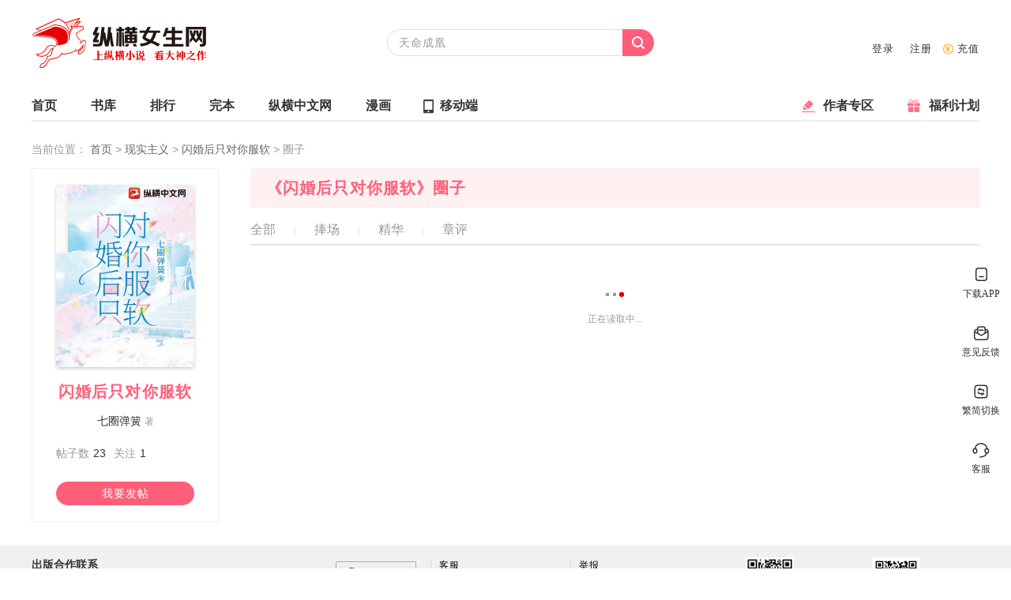

--- FILE ---
content_type: text/html; charset=utf-8
request_url: https://forum.zongheng.com/483218.html
body_size: 4358
content:
<!doctype html>
<html>
<head>
    <meta http-equiv="Content-Type" content="text/html; charset=utf-8"/>
    <meta name="copyright" content="本页版权 www.zongheng.com 纵横中文网所有。All Rights Reserved"/>
    <meta name="renderer" content="webkit">
    <meta http-equiv="X-UA-Compatible" content="IE=edge">
    <link rel="shortcut icon" href="https://static.zongheng.com/favicon.ico" />
    <title>圈子-闪婚后只对你服软-纵横中文网</title>
                   <link rel="stylesheet" href="https://rcode.zongheng.com/v2018/huayu/css/basic.min.css" />
        <link rel="stylesheet" href="https://rcode.zongheng.com/v2018/huayu/css/book.min.css" />
        </head>
<body scriptSign="forums" bookId="1285675"  forumId="483218"  bookName="闪婚后只对你服软" data-sa-w='{"event":"view","data":{"page_module":"quanziDetail","quanzi_id":"483218","quanzi_name":"闪婚后只对你服软"}}'>
    	                <div class="head-fixed head-simple">
    <div class="wrap">
            <div class="head-top clearfix">
                <div class="logo imgbox fl">
                    <img src="https://rcode.zongheng.com/v2018/huayu/images/logos.png" alt="logo">
                </div>
	              <form name="searchForm" method="get" action="https://search.zongheng.com/s" target="_blank">
			           <div class="search-box">
			          <input class="search-text fl" name="keyword" type="text" placeholder="" autocomplete="off" disableautocomplete="" value="">
			          <input name="isFromHuayu" value="1" type="hidden"/> 
			          <input type="submit" class="search-btn fr">
			           </div>
		          </form>
                <div class="menu clearfix">
                    <a href="https://huayu.zongheng.com">首页</a>
                    <div class="cate tabA">
                        <a href="##">分类
                            <em class="icon"></em>
                        </a>
                        <div class="tabA-float cate-cell">
                            <ul>
                                <li><a href="https://huayu.zongheng.com/category/32.html">古代言情</a></li>
                                <li><a href="https://huayu.zongheng.com/category/31.html">都市言情</a></li>
                                <li><a href="https://huayu.zongheng.com/category/33.html">幻想时空</a></li>
                            </ul>
                        </div>
                    </div>
	                   <a href="https://huayu.zongheng.com/rank.html" data-sa-d='{"click_name":"floatNav","page_module":"floatNavPage","nav_type":"paihang"}'>排行</a>
		               <a href="https://book.zongheng.com/store/c0/c0/b1/u0/p1/v9/s9/t0/u0/i1/ALL.html?isFromHuayu=1" data-sa-d='{"click_name":"floatNav","page_module":"floatNavPage","nav_type":"bookStore"}'>书库</a>
		               <a href="https://www.zongheng.com/store/c0/c0/b1/u0/p1/v9/s1/t0/u0/i1/ALL.html?isFromHuayu=1" data-sa-d='{"click_name":"floatNav","page_module":"floatNavPage","nav_type":"wanben"}'>完本</a>
		               <a href="https://author.zongheng.com" target="_blank" data-sa-d='{"click_name":"floatNav","page_module":"floatNavPage","nav_type":"authorArea"}'>作者专区</a>
                </div>
                <div class="pay fr">
    <a class="user_pay" href="https://pay.zongheng.com" target="_blank" data-sa-c='{"event":"clickSelf"}' data-sa-d='{"click_name":"charge"}'>充值</a>
</div>

<div class="right-wrap-login ud_userTox">
    <div class="unlogin ud_unlogin clearfix">
        <div class="login fl"><a class="user_login" href="https://passport.zongheng.com">登录</a></div>
        <div class="regist fl"><a class="user_register" href="https://passport.zongheng.com/webreg">注册</a></div>
    </div>
    <div class="logon ud_loged clearfix" style="display:none;">
        <div class="user tabA imgbox">
        <img  class="ud_avatar ud_goUsrCenter" src="https://rcode.zongheng.com/v2018/images/book.png" alt="">
            <div class="user-blank tabA-float">
                <a href="javascript:void(0);" class="quit ud_logout">退出</a>
                <div class="user-name ud_goUsrCenter"><span class="ud_nickName"></span><em class="icon"></em></div>
                <div class="user-info clearfix">
                    <div class="user-info-cell ud_money">
                        <span class="item_loading"></span>
                    </div>
                    <div class="user-info-cell ud_ticket">
                        <span class="item_loading"></span>
                    </div>
                    <div class="user-info-cell ud_mticket">
                        <span class="item_loading"></span>
                    </div>
                </div>
                <a href="https://pay.zongheng.com" class="btn" target="_blank">立即充值</a>
            </div>
        </div>
        <div class="message">
            <a href="https://home.zongheng.com/msgIn.do" class="mes" target="_blank">消息(<span class="ud_umessage"></span>)</a>
        </div>
        <div class="shelf"><a href="https://home.zongheng.com/bookshelf?tab=bookshelf" target="_blank">书架</a></div>
        <div class="foot-mark tabA">
            <span class="mark clearfix">历史<em class="icon"></em></span>
            <div class="tabA-float float-mark clearfix">
                <!-- loading -->
                <div class="ud_hisloading">
                        <span class="item_loading"></span>
                </div>
                <!-- 没有记录 -->
                <div class="ud_noHistory" style="display: none">
                  <h2>亲爱的书友，您暂时没有阅读记录~</h2>
                  <div class="tips">阅读记录只保存最近阅读的5本小说</div>
                  <div class="enter"><a href="https://home.zongheng.com/bookshelf?tab=bookshelf" target="_blank">进入我的书架</a></div>
                </div>
                <!-- 有记录 -->
                <div class="ud_hasHistory" style="display: none"><ul class="mark-list"></ul></div>
            </div>
        </div>
    </div>
</div>            </div>
        </div></div>        <div class="wrap">
        <div class="head">
	<div class="head-top clearfix">
		<div class="logo imgbox fl">
			<a href="https://huayu.zongheng.com" data-sa-d='{"click_name":"zongheng_logo","page_module":"zongheng_logo"}'><img
				src="https://rcode.zongheng.com/v2018/huayu/images/logo.png" alt="logo"></a>
		</div>
		<form id="commSearch" name="searchForm" method="get"
			action="https://search.zongheng.com/s" target="_blank">
			<div class="search-box fl" data-hook="searchSuggest">
				<input class="search-text fl" name="keyword" type="text"
					placeholder="天命成凰" autocomplete="off" disableautocomplete /> 
					<input class="search-text fl" name="isFromHuayu" value="1" type="hidden"/> 
					<input type="submit" class="search-btn fr" />
			</div>
		</form>
		<div class="pay fr">
    <a class="user_pay" href="https://pay.zongheng.com" target="_blank" data-sa-c='{"event":"clickSelf"}' data-sa-d='{"click_name":"charge"}'>充值</a>
</div>

<div class="right-wrap-login ud_userTox">
    <div class="unlogin ud_unlogin clearfix">
        <div class="login fl"><a class="user_login" href="https://passport.zongheng.com">登录</a></div>
        <div class="regist fl"><a class="user_register" href="https://passport.zongheng.com/webreg">注册</a></div>
    </div>
    <div class="logon ud_loged clearfix" style="display:none;">
        <div class="user tabA imgbox">
        <img  class="ud_avatar ud_goUsrCenter" src="https://rcode.zongheng.com/v2018/images/book.png" alt="">
            <div class="user-blank tabA-float">
                <a href="javascript:void(0);" class="quit ud_logout">退出</a>
                <div class="user-name ud_goUsrCenter"><span class="ud_nickName"></span><em class="icon"></em></div>
                <div class="user-info clearfix">
                    <div class="user-info-cell ud_money">
                        <span class="item_loading"></span>
                    </div>
                    <div class="user-info-cell ud_ticket">
                        <span class="item_loading"></span>
                    </div>
                    <div class="user-info-cell ud_mticket">
                        <span class="item_loading"></span>
                    </div>
                </div>
                <a href="https://pay.zongheng.com" class="btn" target="_blank">立即充值</a>
            </div>
        </div>
        <div class="message">
            <a href="https://home.zongheng.com/msgIn.do" class="mes" target="_blank">消息(<span class="ud_umessage"></span>)</a>
        </div>
        <div class="shelf"><a href="https://home.zongheng.com/bookshelf?tab=bookshelf" target="_blank">书架</a></div>
        <div class="foot-mark tabA">
            <span class="mark clearfix">历史<em class="icon"></em></span>
            <div class="tabA-float float-mark clearfix">
                <!-- loading -->
                <div class="ud_hisloading">
                        <span class="item_loading"></span>
                </div>
                <!-- 没有记录 -->
                <div class="ud_noHistory" style="display: none">
                  <h2>亲爱的书友，您暂时没有阅读记录~</h2>
                  <div class="tips">阅读记录只保存最近阅读的5本小说</div>
                  <div class="enter"><a href="https://home.zongheng.com/bookshelf?tab=bookshelf" target="_blank">进入我的书架</a></div>
                </div>
                <!-- 有记录 -->
                <div class="ud_hasHistory" style="display: none"><ul class="mark-list"></ul></div>
            </div>
        </div>
    </div>
</div>	</div>
	<div class="nav clearfix">
	
	<div class="menu-left fl">
                    <a  href="https://huayu.zongheng.com">首页<em></em></a>
                    <a  href="https://book.zongheng.com/store/c0/c0/b1/u0/p1/v9/s9/t0/u0/i1/ALL.html?isFromHuayu=1">书库<em></em></a>
                    <a  href="https://huayu.zongheng.com/rank.html">排行<em></em></a>
                    <a  href="https://book.zongheng.com/store/c0/c0/b1/u0/p1/v9/s1/t0/u0/i1/ALL.html?isFromHuayu=1">完本<em></em></a>
                    <a target="_blank" href="https://www.zongheng.com">纵横中文网<em></em></a>
                    <a  href="https://huayu.zongheng.com/comic.html">漫画<em></em></a>
                    <div class="app-menu tabA">
                        <a href="javascript:;" class="phone">移动端</a>
                        <div class="app-float tabA-float">
                            <div class="tit">纵横小说 原创精品</div>
                            <div class="imgbox tabC_wap">
                                <div class="tabC" style="display:block;">
                                    <img src="https://rcode.zongheng.com/v2018/huayu/images/ad-float.png" alt="">
                                </div>
                                <div class="tabC">
                                    <img src="https://rcode.zongheng.com/v2018/huayu/images/ios-float.png" alt="">
                                </div>
                                <div class="tabC">
                                    <img src="https://rcode.zongheng.com/v2018/huayu/images/wx-float.png" alt="">
                                </div>
                            </div>
                            <div class="tabT_wap app-down">
                                <span class="tabT ad active"></span>
                                <span class="tabT ios"></span>
                                <span class="tabT wx"></span>
                            </div>
                        </div>
                    </div>
                </div>
		<div class="menu-right fr">
                    <a href="https://author.zongheng.com" class="author_zone" data-sa-d='{"click_name":"authorArea","page_module":"homePage"}' target="_blank">作者专区<em></em></a>
                    <a href="https://huayu.zongheng.com/welfare.html" class="gift_center" target="_blank">福利计划
                        <em></em>
                    </a>
                </div>
	</div>
</div>                 <div class="h10-blank"></div>
        <!-- 搜索主内容 -->
                    <div class="crumb">当前位置：<a href="https://www.zongheng.com"> 首页 </a>> <a href="https://www.zongheng.com/category/8166.html">现实主义 </a> > <a href="https://book.zongheng.com/book/1285675.html">闪婚后只对你服软 </a> > 圈子</div>
                <div class="forums-html-box clearfix">
            <div class="book-side fl Jforum-fixed">
                <div class="book-sum">
                                            <a href="https://book.zongheng.com/book/1285675.html"><img src="https://static.zongheng.com/upload/cover/31/99/3199bc9e6fef01baa6e4c3cb23b95da31715839758685.jpeg" alt="闪婚后只对你服软" width="175" height="231"></a>
                        <a href="https://book.zongheng.com/book/1285675.html"><h3 class="forums-h3">闪婚后只对你服软</h3></a>
                        <div class="author"><a href="https://home.zongheng.com/show/userInfo/55517216.html"><i>七圈弹簧 </i></a> 著</div>
                                        <div class="forums-nums"><span> <i>帖子数</i>23</span><span><i>关注</i>1</span></div>
                    <a class="btn forums-btn"  href="javascript:void(0)">我要发帖</a>
                </div>
            </div>
            <div class="book-main fr">
                <h3 class="forums-h3">《闪婚后只对你服软》圈子</h3>
	           <div class="forums-tab" id="Jforums-tab">
	                     <span data-type="0">全部 <em></em></span>
	                     <i>|</i>
                                          <span data-type="1">捧场 <em></em></span>
                       <i>|</i>
                   	                    <span data-type="2">精华 <em></em></span>
                                      <i>|</i>
                   <span data-type="3">章评 <em></em></span>
                   <i>
                                     	                </div>
                <div class="forums-txt" id="Jforums-txt">
                    <div class='loading'><em></em><span>正在读取中...</span></div>
                </div>
            </div>
        </div>

        <!-- end搜索主内容 -->
    </div>
     <div class="footer">
      <div class="partlink">
    <div class="wrap"><input type='hidden' value='56' />
        <div class="title">出版合作联系</div>
        <div class="clearfix">
            <div class="mail fl">
                                <div>版权合作联系人：孙女士<a href="mailto:sunlishuang@zongheng.com">sunlishuang@zongheng.com</a></div>
                                <div>广告合作联系人 : 于女士<a href="mailto:yuxiaoyu@zongheng.com">yuxiaoyu@zongheng.com</a></div>
                             </div>
            <div class="help-btn">
                <a class="btn" href="https://www.zongheng.com/help/index.html" target="_blank">帮助中心</a>
                <p>服务时间：24小时</p>
            </div>

            <div class="b1 foot-cell">
                <div class="tit">客服</div>
                <div class="qq">4006289988</div>
                <div class="email"><a href="mailto:zhkf@zongheng.com">zhkf@zongheng.com</a></div>
            </div>
            <div class="b2 foot-cell">
                <div class="tit">举报</div>
                <div class="tel">4006289988</div>
                <div class="email"><a href="mailto:jubao@zongheng.com">jubao@zongheng.com</a></div>
            </div>
            <div class="app foot-blank">
                <div class="imgbox fl">
                    <img src="https://rcode.zongheng.com/v2018/images/app.png" alt="">
                </div>
                <p>客户端下载</p>
            </div>

            <div class="wchat foot-blank">
                <div class="imgbox fl">
                    <img src="https://rcode.zongheng.com/v2018/images/wx.png" alt="">
                </div>
                <p>微信公众号</p>
            </div>
        </div>
    </div>
</div>
<div class="copyright">
    <div class="links"><a href="https://www.zongheng.com/company/about.html" target="_blank">关于纵横</a>|
    <a href="https://www.zhwenxue.com/join" target="_blank">诚聘英才</a>|
    <a href="https://www.zongheng.com/company/business.html" target="_blank">商务合作</a>|
    <a href="https://www.zongheng.com/company/copyright.html" target="_blank">法律声明</a>|
    <a href="https://www.zongheng.com/help/index.html" target="_blank">帮助中心</a>|
    <a href="https://author.zongheng.com" target="_blank">作者投稿</a>|
    <a href="https://www.zongheng.com/company/contact.html" target="_blank">联系我们</a>|
    <a href="https://www.zongheng.com/company/link.html" target="_blank">友情链接</a>|
    <a href="https://news.zongheng.com/zhuanti/wlqz/index.html" target="_blank">谨防诈骗</a></div>
    	    <div>
        <p>Copyright©<a href="//www.zongheng.com" target="_blank">www.zongheng.com</a>All Rights Reserved 版权所有 北京幻想纵横网络技术有限公司
		    <a href="https://static.zongheng.com/v2018/images/zs/icp.jpg" target="_blank">京ICP证080527号</a>   
		    <a href="https://beian.miit.gov.cn/" target="_blank">京ICP备11009265号</a>   
		    <a href="https://static.zongheng.com/v2018/images/zs/jww.jpg" target="_blank">京网文【2022】1511-048号</a></p>
	    <p>
		    <a href="//static.zongheng.com/v2018/images/zs/cbw20.jpg" target="_blank">新出发京零字第大220034号</a>  丨  <a href="//static.zongheng.com/v2018/images/zs/yyzz20.jpg" target="_blank">统一社会信用代码91110105678221683F</a>  丨 
		    <a href="https://www.beian.gov.cn/portal/registerSystemInfo?recordcode=11010502030124" target="_blank">京公网安备 11010502030124号</a>  丨 
		    <a href="https://cyberpolice.mps.gov.cn/wfjb/" target="_blank">公安部网络违法犯罪举报网站</a>  丨 
            <a href="https://www.12377.cn" target="_blank">网上有害信息举报专区</a>
		</p>
    <p><a href="//www.zongheng.com" target="_blank">纵横小说网</a>,提供<a href="//www.zongheng.com/category/1.html" target="_blank">玄幻小说</a>,<a href="/category/9.html" target="_blank">都市小说</a>,<a href="https://huayu.zongheng.com" target="_blank">言情小说</a>等<a href="//book.zongheng.com/store/c0/c0/b0/u0/p1/v0/s9/t0/u0/i1/ALL.html" target="_blank">免费小说</a>阅读。作者发布小说作品时，请遵守国家互联网信息管理办法规定。</p>
    <p>本站所收录小说作品、社区话题、书库评论均属其个人行为，不代表本站立场。</p>		</div>
</div>

         	    	    
<script type="text/javascript" src="https://rcode.zongheng.com/v2018/js/lib/require.min.js" defer async data-main="https://rcode.zongheng.com/v2018/huayu/js/map.min"></script>
		<script src="//revo.zongheng.com/comm/2024/2b48f0b6.js"></script>
<style> #zh_sidebar {display: none;} </style>
    </div>
</body>

</html>


--- FILE ---
content_type: text/css
request_url: https://rcode.zongheng.com/v2018/huayu/css/book.min.css
body_size: 7839
content:
/*  Copyright (c) 2018 (ZONGHENG FETEAM) lastUpdate: 2022-08-02 15:42:25*/
.book-donate h3 .flymillion .pl_icon,.book-donate-voice em,.book-info .all-catalog em,.book-info .orderlink em,.book-info .vote em,.book-recommend h3 .exc_icon,.book-recommend-list li span .game_ic,.for-comment em,.for-del,.for-inform em,.for-praise em,.for-reset-btn,.for-store,.forums-tab .tab-r em,.hasPic,.jy-page span,.post-code .code .refresh,.rank-r .tip,.show-more em,.thr-publish .emoji{background:url(../images/forums/book_ic2.png) no-repeat;vertical-align:-3px;display:inline-block}.btn{display:block;height:30px;line-height:30px;color:#fff;font-size:14px;text-align:center;background:#ff5e79;border-radius:2px;letter-spacing:1px;cursor:pointer}.btn:hover{background:#fa4b4b}.no-bor{border:none}textarea{font-family:'Microsoft YaHei';border:none}input::-webkit-input-placeholder,textarea::-webkit-input-placeholder{color:#999;font-size:14px}.more .more-link{font-size:12px;color:#999;letter-spacing:1px}.more .more-link em,.show-more em.arrow-r{background:url(../images/more-3.png) no-repeat right center;display:inline-block;width:8px;height:9px}.more .more-link:hover{text-decoration:underline;color:#fa4b4b}.more .more-link .arrow-b{-webkit-transform:rotate(90deg);transform:rotate(90deg);vertical-align:1px}.star-more{text-align:right;padding-bottom:10px;border-bottom:1px dotted #ccc}.star-more .more-link{line-height:28px;display:inline-block}.show-more{color:#999;text-align:right;cursor:pointer}.show-more:hover{color:#fa4b4b}.show-more em{display:inline-block;vertical-align:middle;width:7px;height:5px;background-position:-106px -35px;margin-left:3px}.show-more.hide em{background-position:-106px -43px}.book-side.fixed{position:fixed;top:80px;z-index:5}.forums-h3{font-size:20px;color:#ff5e79;letter-spacing:1.11px;font-weight:700}.forums-h3 a{font-size:12px;color:#999;font-weight:400;letter-spacing:1px;line-height:50px;background:url(../images/more.png) no-repeat right center;padding-right:8px;margin-right:20px}.forums-h3 a:hover{text-decoration:underline;color:#fa4b4b}.book-sum{border:1px solid #f0f0f0;padding:20px 30px;margin-bottom:30px;background:#fff}.book-sum img{box-shadow:0 2px 4px 0 rgba(0,0,0,.2);border-radius:4px;margin-bottom:15px}.book-sum h3{text-align:center;margin-bottom:15px;font-weight:700}.book-sum .author{color:#999;text-align:center;margin-bottom:15px}.book-sum .author i{font-size:14px;color:#333}.book-sum .user{padding-left:35px;font-size:14px;color:#333;line-height:29px;margin-bottom:15px;margin-top:20px;width:140px;text-overflow:ellipsis;white-space:nowrap;overflow:hidden}.book-sum .user em{margin-left:-35px;color:#999;margin-right:5px}.book-sum .user span{display:inline-block}.forums-nums{font-size:14px}.forums-nums i{color:#999;margin-right:5px}.forums-nums span{display:inline-block;margin-right:10px;line-height:32px}.forums-btn{margin:20px auto 0;display:block;color:#fff;border-radius:15px}.forums-btn a{color:#fff}.book-main .forums-h3{background:#fff0f2;line-height:49px;padding-left:20px;height:50px;line-height:50px;margin-bottom:10px}.forums-tab{color:#999;border-bottom:2px solid #e6e6e6}.forums-tab span{display:inline-block;font-size:16px;position:relative;margin:0 20px;color:#999;line-height:36px;cursor:pointer}.forums-tab span em{background:#ff5e79;width:20px;height:4px;position:absolute;display:block;left:50%;bottom:-1px;margin-left:-10px;display:none}.forums-tab i{color:#e6e6e6}.forums-tab span:first-child{margin-left:0}.forums-tab span:last-child{border-right:0}.forums-tab span.cur{color:#ff5e79;font-weight:700}.forums-tab span.cur em{display:block}.forums-tab .tab-r{float:right;color:#333;line-height:36px;cursor:pointer}.forums-tab .tab-r em{background-position:0 -141px;width:13px;height:16px;display:inline-block;margin-right:5px}.forums-tab .tab-r:hover{color:#ff5e79}.forums-tab .tab-r.sort em{background-position:0 -425px}.forums-tab .tab-r.sort:hover em{background-position:-53px -425px}.forums-tab .tab-r:hover em{background-position:-53px -141px}.forums-tab .tab-r:hover em.reverse{background-position:-53px -425px}.forums-top{padding:20px 0;border-bottom:1px solid #e6e6e6}.forums-top>div{color:#333;font-size:16px;line-height:36px;font-weight:700;overflow:hidden;white-space:nowrap;text-overflow:ellipsis}.forums-top>div a{color:#333}.forums-top>div a.red{color:#ff5e79}.forums-top>div a:hover{color:#fa4b4b}.forums-top>div i{font-size:12px;color:#fff;background:rgba(232,72,72,.6);border-radius:2px;line-height:20px;padding:1px 3px}.forums-top>div i.gray{color:#999;padding-right:5px}.notice em{color:#02b389}.stickGroup .stick{color:#333;font-size:16px;line-height:40px;font-weight:700;overflow:hidden;white-space:nowrap;text-overflow:ellipsis}.stickGroup .stick em{color:#ff5e79;padding-right:5px}.stickGroup .stick em.jh{color:#ff5e79}.forums-list li{padding:30px 0 0}.user-head{position:relative;width:50px;float:left;margin-right:20px;text-align:center}.for-rp-con{overflow:hidden;border-bottom:1px dotted #d6d6d6;padding-bottom:26px}.forums-list .user-rp-con{float:right;width:853px;border-bottom:1px dotted #d6d6d6;padding-bottom:22px;overflow:inherit}.for-rp-con.no-bor{border:none}.user-head img{border-radius:25px;margin-bottom:6px}.user-head em{background:url(../images/lv5.gif) no-repeat;width:16px;height:16px;display:inline-block;position:absolute;right:0;top:34px}.user-head span{display:block;font-size:12px;color:#999}.user-head .lv5{background:url(../images/lv5.gif) no-repeat}.user-head .lv4{background:url(../images/lv4.gif) no-repeat}.user-head .lv3{background:url(../images/lv3.gif) no-repeat}.user-head .lv2{background:url(../images/lv2.gif) no-repeat}.user-head .lv1{background:url(../images/lv1.gif) no-repeat}.hasPic{background-position:-106px -247px;font-size:14px;color:#999;font-weight:200;padding-left:30px;line-height:25px;display:inline-block;vertical-align:1px;margin-left:10px}.for-rp-con .name{font-size:14px;color:#999;margin-bottom:16px;position:relative;font-weight:700;line-height:25px}.for-rp-con .name a{font-size:14px;color:#999}.for-reset{float:right;cursor:pointer}.for-reset.show .reset-list{display:block}.reset-list{display:inline-block;display:none}.reset-list span{cursor:pointer;border:1px solid #ff5e79;border-radius:2px;padding:0 16px;height:23px;text-align:center;line-height:23px;display:inline-block;color:#ff5e79;margin-left:5px}.reset-list span:hover{background:#ff5e79;color:#fff}.for-reset-btn{background-position:0 -316px;width:19px;height:25px;display:inline-block;vertical-align:-8px;margin-left:7px}.for-reset-btn.hover,.for-reset-btn:hover{background-position:-53px -316px}.for-label{border-radius:2px;font-size:12px;margin-left:7px;width:32px;height:18px;text-align:center;line-height:18px;display:inline-block}.for-label.au{background:#fc7403;color:#fff;border:1px solid #fc7403}.for-label.cir{opacity:.6;border:1px solid #02b389;color:#02b389}.for-label.lz{opacity:.6;border:1px solid #ab93f8;color:#ab93f8}.for-label.weak{color:#fc7403;border:1px solid #fc7403;width:58px}.for-rp-con .name .floor{color:#999;float:right}.for-rp-con .name .floor i{font-size:16px;font-weight:700;padding-right:3px}.for-rp-con h4{font-size:16px;color:#333;margin-bottom:8px;font-weight:700}.for-rp-con h4>a,.for-rp-con h4>a i{color:#333;font-weight:700}.for-rp-con h4>a i.red{color:#ff5e79}.for-rp-con h4 .hasPic{background-position:-106px -247px;font-size:14px;color:#999;font-weight:200;padding-left:30px;line-height:25px;vertical-align:2px;margin-left:10px}.for-rp-con .dec .jh,.for-rp-con .dec a .jh,.for-rp-con .dec a .st,.for-rp-con h4 .jh,.for-rp-con h4 .st,.stickGroup .stick em.jh{margin-right:5px;background:rgba(232,72,72,.6);border-radius:2px;font-size:12px;color:#fff;padding:0 5px;height:18px;text-align:center;line-height:18px;display:inline-block;vertical-align:1px}.for-rp-con .dec a .st,.for-rp-con h4 .st{background:#8c9abd}.for-rp-con .dec{margin-bottom:10px;color:#333;line-height:25px;font-size:14px;position:relative}.for-rp-con .dec a{color:#333;display:block}.for-rp-con .dec a .gray{color:#999}.for-rp-con .dec .emoji_em{margin-bottom:1px}.for-rp-con .dec p{font-size:14px}.for-rp-con .dec.hide a,.for-rp-con .dec.hide p{max-height:76px;overflow:hidden}.for-rp-con .dec p .gray{color:#999}.for-rp-con .dec img{margin:15px 0 20px;display:block;max-width:640px;max-height:480px}.for-rp-con .JdecAll img{max-width:240px;border:1px solid #979797;margin-bottom:5px}.for-rp-con .dec .show-more{cursor:pointer;float:right}.for-rp-con .dec .show-more a{display:inline}.for-rp-con .dec.hide .show-more em{background-position:-106px -43px}.for-rp-con .dec.hide .show-more em.arrow-r{background-position:0 0}.for-rp-con .other{overflow:hidden;margin-top:20px}.for-rp-con .other .date{color:#999;font-size:14px}.for-rp-con .for-list{font-size:0}.for-le{cursor:pointer;display:inline-block;margin-left:15px;color:#999}.for-le:hover,.for-rp-con .dec .show-more a:hover{color:#fa4b4b}.for-le em{width:20px;height:18px;display:inline-block}.for-comment,.for-praise{color:#999;font-size:14px}@keyframes uped{from{transform:scale(2);opacity:0}to{transform:scale(1);opacity:1}}.for-praise{margin-left:30px}.for-praise em{background-position:0 0}.for-praise.popin em{animation:uped .5s;animation-fill-mode:forwards}.for-inform{font-size:12px;display:none}.jbshow .for-inform{display:inline-block}.for-inform em{background-position:0 -495px}.for-inform:hover em{background-position:-53px -495px}.for-praise:hover em{background-position:-53px 0}.for-praise.uped em{background-position:-106px 0}.for-comment em{background-position:0 -34px}.for-comment:hover em{background-position:-53px -34px}.for-del{background-position:0 -104px;width:14px;height:19px;display:inline-block}.for-del:hover{background-position:-53px -104px}.for-store{background-position:0 -460px;width:17px;height:17px}.for-store.collected,.for-store:hover{background-position:-53px -460px}.for-quote{font-size:12px;color:#999;margin-bottom:12px}.for-quote b{font-weight:700;padding-left:8px}.for-origin{background:#f7f8fa;font-size:14px;color:#999;height:40px;line-height:40px;padding-left:10px;margin-bottom:8px;overflow:hidden}.for-origin em{color:#ccc}.thr-origin{background:#f7f8fa;font-size:14px;color:#999;line-height:28px;padding:15px 20px 20px;margin-top:15px}.thr-origin p{margin-bottom:10px}.thr-from{text-align:right;color:#ccc;font-size:14px}.thr-from i{color:#999}.for-more,.for-thr-more{margin:20px 0 40px;color:#999;text-align:center;font-size:14px}.for-more a.more-link{font-size:14px}.for-thr-more a.more-link{font-size:14px}.label,.state{background:#05c296;border-radius:2px;color:#fff;font-size:12px;display:inline-block;padding:0 5px;height:20px;line-height:20px}.state:hover{background:#02b389}.label{background:#ff5e79}.label:hover{background:#fa4b4b}h3,h4{font-weight:400}.book-detail{padding:10px 0 0}.book-img{width:200px;margin-right:26px;position:relative}.book-img em{width:43px;height:19px;position:absolute;right:0;top:0;display:block}.book-img .mta{background:url(../images/forums/mt100.gif) no-repeat}.book-img .mtb{background:url(../images/forums/mt1000.gif) no-repeat}.book-img img{box-shadow:0 2px 4px 0 rgba(0,0,0,.2);border-radius:4px;width:200px;margin-right:26px}.book-info{overflow:hidden;padding-bottom:30px}.book-name{font-size:24px;color:#333;letter-spacing:1.33px;font-weight:700;margin-bottom:10px}.book-name em{display:inline-block;vertical-align:-3px;margin-right:10px}.book-name .sign{background:url(../images/forums/sign.png) no-repeat;width:16px;height:15px;vertical-align:1px}.book-name .vip{background:url(../images/forums/vip.png) no-repeat;width:16px;height:17px;vertical-align:0}.book-name .rank{background:url(../images/forums/th.gif) no-repeat;width:30px;height:25px}.book-name .rank1{background:url(../images/forums/om.gif) no-repeat;width:30px;height:25px}.book-name .rank2{background:url(../images/forums/tm.gif) no-repeat;width:30px;height:25px}.book-name .rank3{background:url(../images/forums/trm.gif) no-repeat;width:30px;height:25px}.book-name .actico{background:url(../../author/v2015/images/ico_zheng.png) no-repeat;width:16px;height:16px;vertical-align:0}.book-label{font-size:0}.book-label a{margin-right:5px}.book-label span{font-size:0}.book-label span a{color:#999;display:inline-block;font-size:12px;border:1px solid #cdd0d6;border-radius:2px;letter-spacing:1px;padding:0 5px;height:18px;line-height:18px;margin-right:4px}.book-label span a:hover{color:#fa4b4b;border:1px solid #fa4b4b}.book-label span .dot{background:url(../images/dot.png) no-repeat center;display:inline-block;width:16px;height:5px;vertical-align:1px}.book-label span .dot:last-child{display:none}.book-label{margin-bottom:20px}.book-label-a{margin-bottom:38px}.book-info .nums{color:#999;margin-bottom:25px}.book-info .nums span{margin-right:20px}.book-info .nums i{font-size:14px;color:#666;font-family:Arial,Helvetica,sans-serif;padding:0 5px}.book-dec{position:relative;min-height:96px}.book-dec p{font-size:14px;color:#333;line-height:25px;margin-bottom:5px}.book-dec.hide p{max-height:76px;overflow:hidden}.book-dec .show-more{padding-bottom:4px;height:16px}.book-dec.hide .show-more em{background-position:-106px -43px}.app-down a.btn,.book-info .btn-group .btn{width:180px;height:36px;display:inline-block;line-height:36px;margin-right:7px;border-radius:18px;background:#ff5e79}.book-info .btn-group .read-btn:hover{background:#fa4b4b;color:#fff}.book-info .btn-group .store-btn{background:0 0;border:1px solid #ff5e79;color:#ff0025;width:120px;height:34px;line-height:34px;margin-right:30px;margin-right:0}.book-info .btn-group .store-btn:hover{border:1px solid #ff5e79;color:#fa4b4b}.book-info .btn-group .store-btn.stored{border:1px solid #cdd0d6;color:#aaa}.book-info .all-catalog{padding:0 12px;display:inline-block;border-right:1px solid #e6e6e6;cursor:pointer;color:#999}.book-info .all-catalog em{background-position:0 -247px;display:inline-block;width:23px;height:14px}.book-info .all-catalog:hover,.book-info .orderlink:hover,.book-info .vote:hover{color:#fa4b4b}.book-info .all-catalog:hover em{background-position:-53px -247px}.book-info .orderlink,.book-info .vote{padding:0 0 0 13px;display:inline-block;cursor:pointer;color:#999}.book-info .orderlink em,.book-info .vote em{background-position:0 -70px;width:22px;height:15px;display:inline-block}.book-info .vote:hover em{background-position:-53px -70px}.book-info .orderlink{border-right:none;padding-right:0;border-left:1px solid #e6e6e6;padding-left:16px;margin-left:16px}.book-info .orderlink em{background-position:0 -531px}.book-info .orderlink:hover em{background-position:-53px -531px}.book-info .link-group{padding-top:10px;font-size:0}.book-info .link-group a{font-size:12px}.book-info .go-book-baike{padding:0 0 0 13px;display:inline-block;cursor:pointer;color:#999}.book-info .go-book-baike em{background-image:url(//static.zongheng.com/v2018/images/book_baike_ico.png);width:14px;height:14px;margin-right:5px;vertical-align:middle;float:left;margin-top:2px}.book-info .go-book-baike{border-right:none;padding-right:0;border-left:1px solid #e6e6e6;padding-left:16px;margin-left:16px}.book-info .go-book-baike em{background-position:0 0}.book-info .go-book-baike:hover em{background-position:-18px 0}.book-info .go-book-baike:hover{color:#e84848}.book-author .go-author-baike{display:block;text-align:center;padding-bottom:15px}.book-author .go-author-baike a{display:inline-block;cursor:pointer;color:#999}.book-author .go-author-baike a em{background-image:url(//static.zongheng.com/v2018/images/book_baike_ico.png);width:14px;height:14px;margin-right:5px;vertical-align:middle;float:left}.book-author .go-author-baike a{border-right:none;padding-right:0}.book-author .go-author-baike a em{background-position:0 -15px}.book-author .go-author-baike a:hover em{background-position:-18px -15px}.book-author .go-author-baike a:hover{color:#e84848}.book-author{background:#fffbfd;border:1px solid #ffe6ea;padding:13px 0 0;margin-bottom:2px}.book-author .au-head{width:60px;height:60px;position:relative;margin:0 auto 24px}.book-author .au-head img{border-radius:30px}.book-author .au-head em{position:absolute;background:#fc7403;border-radius:10px;display:block;width:60px;height:20px;text-align:center;color:#fff;line-height:20px;left:0;bottom:-16px}.au-name{font-size:16px;margin-bottom:10px;font-weight:700;text-align:center;color:#666}.au-name a{color:#333}.au-name a:hover{color:#fa4b4b}.au-words{font-size:0;margin-bottom:19px}.au-words span{width:33%;display:inline-block;font-size:12px;text-align:center;color:#333;border-right:1px solid #e6e6e6}.au-words span:last-child{border-right:none}.au-words span i{display:block;color:#ff5e79;letter-spacing:1.17px;font-size:14px;padding-top:5px;font-family:Arial}.au-says{padding:0 20px 18px}.au-says h4{color:#999;margin-bottom:6px;font-size:14px}.au-says .con{color:#333;line-height:22px;height:66px;overflow:hidden}.au-says .con.empty{line-height:66px;text-align:center;color:#999}.app-down{position:relative;margin-top:33px}.app-down .txt{font-weight:700;font-size:14px}.app-down .popup{background:rgba(250,250,250,.98);box-shadow:0 2px 5px rgba(0,0,0,.2);position:absolute;left:216px;bottom:0;width:100px;height:152px;padding:14px 20px;text-align:center}.app-down .popup img{margin-bottom:5px}.app-down .popup .tit{font-size:14px;color:#333;letter-spacing:1.15px;margin-bottom:8px;display:block}.app-down .popup .stxt{color:#666;letter-spacing:1.08px;font-size:12px;display:block}.app-down .popup .stxt i{color:#fc7403}.app-in{background:#fffbfd;border:1px solid #ffe6ea;padding:16px 10px 16px 20px}.app-in .ewm{float:left;margin-right:10px}.app-in .txt{overflow:hidden;padding-top:12px}.app-in .txt h3{font-size:14px;color:#999;letter-spacing:1.17px;margin-bottom:11px;font-weight:700}.app-in .txt p{font-size:13px;color:#333;letter-spacing:1.17px}.app-guide{border:1px solid #f0f0f0;padding:26px 0;margin:4px 0 32px}.app-guide li{float:left;width:25%;font-size:16px;color:#666;letter-spacing:1.33px;font-weight:700;text-align:center}.app-guide li em{background:url(../images/code1.png);width:56px;height:56px;display:inline-block;vertical-align:middle;margin-right:20px}.app-guide li:nth-of-type(2) em{background:url(../images/code2.png);width:56px;height:56px;display:inline-block;vertical-align:middle;margin-right:20px}.app-guide li:nth-of-type(3) em{background:url(../images/code3.png);width:56px;height:56px;display:inline-block;vertical-align:middle;margin-right:20px}.app-guide li:nth-of-type(4) em{background:url(../images/code4.png);width:56px;height:56px;display:inline-block;vertical-align:middle;margin-right:20px}.app-guide li span{display:inline-block;line-height:56px;vertical-align:middle}.book-new-chapter{position:relative;padding:10px 0 20px;border-bottom:1px solid #f0f0f0;border-top:1px dotted #d6d6d6;padding-right:98px;margin-bottom:30px}.book-new-chapter h4{color:#999;font-size:14px;line-height:30px;font-weight:400;margin-bottom:4px}.book-new-chapter .tit{font-size:14px;letter-spacing:1.17px;margin-bottom:6px}.book-new-chapter .tit a{color:#333}.book-new-chapter .tit a:hover{color:#fa4b4b}.book-new-chapter .tit em{background:url(../images/forums/vip13.png) no-repeat;width:13px;height:12px;display:inline-block;vertical-align:middle;margin-left:5px}.book-new-chapter .con{font-size:13px;color:#999;letter-spacing:1.08px;width:100%;text-overflow:ellipsis;white-space:nowrap;overflow:hidden}.book-new-chapter .time{position:absolute;right:0;top:40px;font-size:12px;color:#999;line-height:25px}h3.h3-tit{font-size:20px;letter-spacing:1px;padding-bottom:10px;border-bottom:1px solid #e6e6e6;position:relative;margin-bottom:20px;font-weight:700;color:#ff5e79}h3.h3-tit .span_r{position:absolute;right:0;bottom:10px;font-size:12px;font-weight:400}.book-donate{margin-bottom:30px;position:relative}.book-donate h3 .flymillion{color:#999}.book-donate h3 .flymillion .pl_icon{background-position:0 -212px;width:22px;height:12px}.book-donate h3 .flymillion:hover{color:#fa4b4b}.book-donate h3 .flymillion:hover .pl_icon{background-position:-53px -212px}.donate-l{width:316px}.donate-l .cel{background:#f5f5f5;border:1px solid #f0f0f0;padding:15px 0;margin-bottom:-1px}.donate-l .cel h4{font-size:14px;width:105px;text-align:center;color:#333}.donate-l .cel h4 a{color:#333;display:block}.donate-l .honor .ho_ic,.donate-l .rank .rk_ic{background:url(../images/forums/book_ic1.png) no-repeat;width:50px;height:52px;display:block;margin:6px auto 0}.donate-l .cel>div{border-left:1px solid #e6e6e6}.donate-l .cel>div:after{content:'';background:url(../images/forums/xs.png) no-repeat;width:6px;height:12px;display:block;position:absolute;left:-1px;top:50%;margin-top:-6px}.donate-l .rank .rk_ic{background-position:-67px 0}.donate-l .rank:hover .rk_ic{background-position:0 0}.rank-r{color:#999;text-align:center;width:208px;position:relative;min-height:77px}.rank-r .tip{background-position:0 -176px;width:20px;height:20px;position:absolute;right:10px;top:0;display:block;cursor:pointer}.rank-r .tip:hover{background-position:-53px -176px}.rank-r span{display:inline-block}.rank-r span:first-child{font-size:14px;border-bottom:1px dashed #ccc;margin:5px 0}.rank-r .a1{font-size:30px;color:#a11313;letter-spacing:2.14px;min-width:80px;display:inline-block;font-family:Arial}.rank-r .a2{color:#a11313;font-size:14px;min-width:80px;display:inline-block;font-family:Arial}.honor-r,.honor-r-b{width:188px;padding-top:7px;padding-left:20px;min-height:77px;position:relative}.honor-r-b.line-h,.honor-r.line-h{line-height:77px;padding-top:0}.honor-r span{font-size:14px;color:#999;letter-spacing:1.17px;line-height:33px;text-align:left}.honor-r span i{color:#333}.honor-r span .a1,.honor-r span .a2{color:#a11313;font-family:Arial}.honor-r-b{padding-top:0}.honor-r-b span{font-size:12px;line-height:20px;margin-bottom:5px;display:block}.honor-r-b span i{font-size:14px;color:#a11313}.donate-l .honor .ho_ic{background-position:3px -65px}.donate-l .honor:hover .ho_ic{background-position:-64px -65px}.donate-r h4{font-size:14px;margin-bottom:22px;line-height:22px}.donate-r h4 a{color:#999;font-size:12px;float:right}.donate-list li{float:left;margin-right:45px;margin-bottom:24px;cursor:pointer;position:relative}.donate-list li:nth-last-child(1){margin-right:0}.donate-list.donate-double li{background:url(../images/doubletip.png) no-repeat right top}.donate-list.donate-double li[data-type=voteDetail]{background:0 0}.donate-list li .li-box{font-size:18px;color:#ff5e79;text-align:center;margin-bottom:8px;line-height:55px;height:55px}.donate-list li .txt{color:#333;font-size:14px}.donate-list li .txt a{color:#333}.donate-list li .txt a:hover,.donate-list li:hover .txt{color:#ff0025}.book-donate-voice{height:36px;line-height:36px;padding-left:40px;color:#333;position:absolute;overflow:hidden;right:0;top:0}.book-donate-voice em{width:24px;height:24px;position:absolute;left:8px;top:6px;background:url(../images/voice.png) no-repeat left center}.book-donate-voice li{color:#ff0025}.book-donate-voice i{color:#333}.book-donate-voice li.red,.book-donate-voice li.red i{color:#ff0025}.book-recommend{margin-bottom:42px}.book-recommend h3 .exc{cursor:pointer}.book-recommend h3 .exc .exc_icon{background-position:0 -390px;width:17px;height:16px;vertical-align:-3px}.book-recommend h3 .exc:hover{color:#fa4b4b}.book-recommend h3 .exc:hover .exc_icon{background-position:-53px -390px}.book-recommend-list li{width:135px;float:left;margin-right:22px;text-align:center;cursor:pointer}.book-recommend-list li:last-child{margin-right:0}.book-recommend-list li .bImg{position:relative}.book-recommend-list li .bImg em{position:absolute;right:0;top:0;width:34px;height:20px;background:#ff5e79;border-radius:2px;text-align:center;line-height:20px;color:#fff}.book-recommend-list li img{box-shadow:0 2px 4px 0 rgba(0,0,0,.2);border-radius:4px;display:block;margin-bottom:15px}.book-recommend-list li span{font-size:16px;display:block;color:#333;text-overflow:ellipsis;width:135px;overflow:hidden;white-space:nowrap}.book-recommend-list li span .game_ic{background-position:0 -355px;width:19px;height:16px;margin-right:6px}.book-recommend-list li a:hover span{color:#fa4b4b}.book-recommend-list li a:hover span .game_ic{background-position:-53px -355px}.forums-host{background:#fff0f2;height:36px;line-height:36px;font-size:12px;color:#ff5e79;padding-left:20px}.forums-host i{color:#fcabb8}.forums-list .empty,.forums-txt .empty{background:url(../images/empty.png) no-repeat center top;width:100%;margin:59px auto 130px;padding-top:196px;font-size:14px;color:#999;text-align:center}.forums-list .locking,.forums-txt .locking{background:url(../images/lock.png) no-repeat center top;width:100%;margin:59px auto 130px;padding-top:196px;font-size:14px;color:#999;text-align:center}.forums-list .fail,.forums-txt .fail{background:url(../images/fail.png) no-repeat center top;width:100%;margin:103px auto 130px;padding-top:166px;font-size:14px;color:#999;text-align:center}.forums-list .fail i,.forums-txt .fail i{color:#a11313;cursor:pointer}.forums-list .fail i:hover,.forums-txt .fail i:hover{color:#ff5e79}.forums-host span{padding-right:15px}.book-forums .forums-top em{padding-right:5px;font-size:16px}.book-forums .h3-tit{padding-bottom:3px}.book-forums .h3-tit .all-in{color:#999;font-size:12px;cursor:pointer;font-weight:400;padding-left:10px}.book-forums .h3-tit .all-in .arrow-r{background:url(../images/more.png) no-repeat right center;display:inline-block;width:8px;height:9px}.book-forums .h3-tit .all-in:hover,.book-forums .h3-tit .all-in:hover i{color:#fa4b4b}.book-forums .h3-tit .all-in i{color:#151515}.book-forums .h3-tit .btn{padding:0 28px;font-weight:400;background:#ff5e79;border-radius:14.5px}.book-forums .h3-tit .btn:hover{background:#fa4b4b}.tab-lists{padding:17px 18px;border:1px solid #ffe6ea;margin-bottom:30px;background:#fffbfd}.tab-lists .top-title{line-height:20px;margin-bottom:18px}.tab-lists .top-title .title{font-size:16px;color:#ff5e79;font-weight:700}.tab-lists .top-title .mz{color:#999;font-size:14px}.tab-lists .top-title .mz i{font-size:16px;color:#a11313}.tab-lists .lists .empty{font-size:14px;color:#999;padding-bottom:30px;border-bottom:1px dotted #ccc}.tab-lists li{line-height:31px;border-bottom:1px dotted #d6d6d6;font-size:14px;height:31px;overflow:hidden}.tab-lists li:nth-last-child(1){border-bottom:none}.tab-lists li span{float:right;font-family:Arial,Helvetica,sans-serif;font-size:13px;color:#999;letter-spacing:.93px}.tab-lists li .list_icon{width:17px;height:16px;text-align:center;line-height:16px;display:inline-block;color:#a9aeb7;margin:8px 9px 0 0;float:left;overflow:hidden}.tab-lists li .top1{background:url(../images/num.png) no-repeat;background-size:22px;width:22px;height:22px;position:absolute;top:0;right:0;margin:0}.tab-lists li .top2{background:#fc7403;color:#fff;width:16px;margin-right:10px}.tab-lists li .top3{background:#f8cc1c;color:#fff;width:16px;margin-right:10px}.tab-lists li.list-a .top1{background:#ff4f67;color:#fff;width:16px;margin-right:10px;position:inherit;height:16px;line-height:16px;margin:8px 9px 0 0;border-radius:50%}.tab-lists li.list-a .top2{background:#f8778d;border-radius:50%}.tab-lists li.list-a .top3{background:#ffa3b2;border-radius:50%}.tab-lists .list-se li .list_icon{width:6px;height:6px;display:inline-block;background:url(../images/icon03.png) no-repeat left center;float:left;margin:13px 10px 0 0}.tab-lists .list-se .list-b .list_icon{background:0 0}.tab-lists .list-se li a{width:162px}.tab-lists li a{color:#333;width:100px;overflow:hidden;text-overflow:ellipsis;white-space:nowrap;display:inline-block}.tab-lists .list-a a:hover,.tab-lists li a:hover{color:#fa4b4b}.tab-lists li.list-b{height:88px;overflow:hidden;position:relative}.tab-lists li.list-b .title{position:absolute;left:63px;top:0;line-height:1;letter-spacing:1px;font-weight:400;font-size:14px}.tab-lists li.list-b .author{position:absolute;left:63px;top:24px;line-height:1;letter-spacing:1px;color:#999;font-size:12px}.tab-lists li.list-b .imgbox{height:68px;width:51px;box-shadow:0 2px 4px 0 rgba(0,0,0,.2);border-radius:4px;overflow:hidden}.tab-lists li.list-b .imgbox a,.tab-lists li.list-b .imgbox img{width:100%;height:100%}.tab-lists li.list-b .cate{position:absolute;left:63px;top:46px;color:#999}.tab-lists li.list-b span{position:absolute;left:63px;top:46px;letter-spacing:.93px}.tab-lists li.postion-right{text-align:right}.tab-lists li.postion-right .author,.tab-lists li.postion-right .cate,.tab-lists li.postion-right .title{left:auto;right:0}.qtbg_color{background:#fafafa}.tab-lists li .star{margin-top:5px}.star-first{padding:18px 0 0}.star-first h4{color:#999;font-size:14px;font-weight:700;margin-bottom:5px}.star-first a.nickname,.star-first span{display:block;color:#333;font-weight:700;font-size:14px;margin-bottom:5px;width:135px;text-overflow:ellipsis;white-space:nowrap;overflow:hidden}.star-first a.nickname:hover{color:#fa4b4b}.star-first p{color:#999}.star-first p i{color:#333}.star-first-head{position:relative;width:50px}.star-first-head img{border-radius:25px}.star-first-head .star{width:56px;height:20px;display:block;position:absolute;bottom:-10px;left:-3px}.b-donate-main{width:943px}.b-donate-user{padding-left:28px;position:relative;font-size:14px;margin-bottom:35px}.b-donate-user em{background:#fc7403;border-radius:2px;display:block;width:18px;height:18px;color:#fff;text-align:center;line-height:18px;position:absolute;left:0;top:0}.b-donate-user span{display:block;margin-bottom:15px}.b-donate-user .star{display:inline-block;vertical-align:middle}.b-donate-user span i{color:#a11313;padding-left:10px}.b-donate-tips .cel{margin-bottom:40px}.b-donate-tips{line-height:30px}.b-donate-tips h4{font-size:14px;font-weight:700}.b-donate-tips .q{color:#333;font-size:14px}.b-donate-tips .a,.b-donate-tips .a p{color:#666;font-size:14px}.b-donate-tips .a p{margin-bottom:30px}.b-donate-tips .a p:last-child{color:#999;font-size:12px}.b-donate-tit{margin-bottom:18px;padding-top:10px}.b-donate-tit>div{font-size:18px;font-weight:700}.b-donate-tit>div .icr{font-family:Arial;height:20px;line-height:20px;color:#fff;background:#fc7403;border-radius:2px;font-size:14px;display:inline-block;padding:0 3px;vertical-align:2px;margin-left:5px}.b-donate-tit .tit-r{color:#999;font-size:12px;display:inline-block;vertical-align:middle;line-height:20px}.b-donate-page{position:relative;float:right;margin-left:5px;width:100px}.b-donate-page .select-now{font-family:ArialMT;font-weight:400;height:20px;background:#f7f7f7;text-align:center;line-height:20px;padding:0 0 0 10px;font-size:12px;letter-spacing:.86px;color:#333;cursor:pointer;width:90px}.b-donate-page .select-now span{float:left;width:70px}.b-donate-page .select-now em.dparr{background:url(../images/selectbg.png) no-repeat center;display:inline-block;width:20px;height:20px;overflow:hidden;float:right}.b-donate-page .options{position:absolute;right:0;top:20px;background:rgba(250,250,250,.98);box-shadow:0 2px 5px 0 rgba(0,0,0,.2);width:100px;text-align:center;display:none}.b-donate-page .options a{cursor:pointer;height:20px;font-family:ArialMT;font-size:12px;color:#333;letter-spacing:.86px;line-height:20px;font-weight:400;display:block}.b-donate-page .options a.cur,.b-donate-page .options a:hover{background:#f0f0f0;color:#ff5e79}.b-rank-list{border-top:0;border:1px solid #e6e6e6;padding:0 20px;margin-bottom:30px}.b-table{border-collapse:collapse;margin-bottom:20px;width:426px}.b-table th{font-weight:700;color:#666;text-align:left}.b-table th:first-child{text-indent:8px}.b-table td,.b-table th{border-bottom:1px dashed #e6e6e6;height:44px}.b-table thead{height:44px}.b-table td{text-align:left;font-family:Arial}.b-table td .star{vertical-align:-3px}.b-table td.red{color:#a11313}.b-nickname span{display:block;width:220px;overflow:hidden;text-overflow:ellipsis;white-space:nowrap;font-size:14px}.b-nickname span.red{color:#a11313}.b-nickname span.red .my{font-family:FZLTHK--GBK1-0;color:#fa4b4b;border:1px solid #fa4b4b;padding:0 2px;border-radius:2px;display:inline;vertical-align:0;font-weight:500;font-size:12px}.b-table td a{color:#333}.b-table td em{width:100%;height:22px;display:inline-block;vertical-align:-2px;text-align:left;color:#999;font-size:14px;font-weight:700;line-height:22px;font-family:Arial;text-indent:8px}.b-num1{background:url(../images/c_rank1.png) no-repeat}.b-num2{background:url(../images/c_rank2.png) no-repeat}.b-num3{background:url(../images/c_rank3.png) no-repeat}.thr-detail{margin-bottom:40px}.thr-reply{position:relative}.thr-reply .user-head{float:left;margin:71px 20px 0 0}.thr-reply textarea::-webkit-input-placeholder{color:#999}.thr-reply .thr-textarea{position:relative;display:inline-block}.textarea-box{width:811px;height:170px;background:#fafafa;border:1px solid #e0e0e0;padding:10px 20px;font-size:14px;color:#999}.textarea-box span{display:none}.textarea-box.unlogin{text-align:center;line-height:170px}.textarea-box.unlogin .txt{display:none}.textarea-box.unlogin span{display:block}.textarea-box a,.textarea-box i{color:#151515;cursor:pointer}.textarea-box .txt{background:#fafafa;border:none;padding:0;font-size:14px;color:#333;line-height:28px;width:100%;height:100%;font-family:'Microsoft YaHei';display:block}.thr-reply .thr-textarea em{content:"";background:url(../images/forums/rl.png) no-repeat;position:absolute;left:-9px;top:50%;width:10px;height:19px;display:block;margin-top:-10px}.thr-reply-b .textarea-box{width:771px;background:#fff;height:60px;padding:0;padding:9px 20px;line-height:26px;display:block;border:1px solid #e0e0e0;font-size:14px;margin-bottom:20px}.thr-reply-b .textarea-box .txt{border:none;background:0 0}.thr-reply-b .textarea-box.unlogin{line-height:60px}.thr-reply-b .textarea-box.unlogin .txt{display:none}.thr-reply-b .thr-publish{padding-left:0}.thr-publish{text-align:right;margin-top:20px}#Jthr-btn-1{padding-left:70px}.thr-publish span{display:inline-block;padding-right:20px;font-size:14px;color:#999;vertical-align:middle;line-height:30px}.thr-publish span i{display:inline-block;width:40px;text-align:right}.thr-publish span i.cor{color:#ff5e79}.thr-publish .btn{display:inline-block;width:112px;text-align:center;border-radius:2px}.thr-publish .btn.gray{background:#ff5e79;color:#fff;border-radius:15px}.thr-publish .emoji{background-position:0 -278px;width:20px;height:30px;display:inline-block;vertical-align:middle;cursor:pointer;position:relative}.thr-publish .emoji:hover{background-position:-53px -278px}.thr-myreply{border-top:1px dashed #ccc;padding:25px 0;display:none}.emoji-popup{padding:12px 20px 0;background:#fafafa;box-shadow:0 0 6px 0 rgba(0,0,0,.1);position:absolute;left:-182px;top:32px;width:346px;font-size:0;text-align:left;z-index:1000;display:none;margin-top:15px}.emoji-popup .arrow-t{background:url(../images/forums/rt.png) no-repeat;width:21px;height:13px;display:block;position:absolute;top:-13px;left:50%;margin-left:-10px}.emoji-popup .emoji_em{width:34px;height:34px;margin-bottom:16px;margin-right:18px;vertical-align:middle}.emoji-popup .emoji_em.last{margin-right:0}.emoji-popup .emoji_em:hover{border:1px solid #fa4b4b;width:32px;height:32px}.emoji-popup .emoji_em:nth-of-type(7n){margin-right:0}.for-reply-list{background:#f7f8fa;padding:20px;margin-left:70px;margin-top:-1px;position:relative;z-index:23}.for-reply-cel{padding-bottom:20px}.for-reply-cel:last-child .for-rp-con{border-bottom:none}.for-reply-cel .head{width:30px;height:30px;float:left;margin-right:12px;padding:0}.for-reply-cel .head img{border-radius:15px}.for-reply-cel .for-rp-con{overflow:hidden}.for-reply-cel .stit{line-height:30px;font-size:13px;margin-bottom:10px;font-weight:400}.for-reply-cel .stit .gray{color:#999;padding:0 10px}.for-reply-cel .stit span{font-size:14px;color:#999;font-weight:700}.for-reply-cel .stit span.s2{font-weight:400;padding-right:5px}.for-reply-cel .for-rp-con{padding-bottom:25px}.for-reply-cel .stit .weak{color:#fc7403;border:1px solid #fc7403;width:58px;font-size:12px;display:inline-block;height:18px}.for-reply-list-a{border-top:1px dashed #ccc;padding:0}.for-reply-list-a .for-reply-cel:last-child .for-rp-con{border-bottom:none;padding-bottom:0}.for-reply-cel .for-inform{display:none}.for-reply-cel.jbshow .for-inform{display:inline-block}.for-reply-list .for-more{margin-top:0}.post-input{width:853px;float:right;padding-bottom:300px}.post-input .form-ipt,.post-input .form-text{background:#fafafa;border:1px solid #e0e0e0;padding:0 20px;margin-bottom:20px}.post-input .form-ipt input{height:50px;border:none;background:0 0;width:100%;color:#333;font-size:14px}.post-input .form-text{padding:20px}.post-input .form-text textarea{height:246px;width:100%;border:none;background:0 0;font-size:14px;line-height:25px}.post-code input{margin-right:7px;background:#fafafa;border:1px solid #e0e0e0;border-radius:2px;height:30px;line-height:30px;color:#333;font-size:14px;display:inline-block;width:98px;text-align:center;vertical-align:middle}.thr-reply-b .post-code input{background:#fff}.post-code .code{display:inline-block;vertical-align:middle}.post-code .code img{height:30px;width:89px}.post-code .code .refresh{display:inline-block;background-position:0 -382px;width:20px;height:30px;margin-left:5px}.post-code .code .refresh:hover{background-position:-53px -382px}.post-r p{font-size:13px;color:#999;letter-spacing:0;line-height:20px;margin-bottom:20px}.ui_widget_contxt p.contit .bind_error{text-align:left;background:url(../images/forums/icon_error.png) no-repeat left center;padding-left:55px;display:block;line-height:26px}#jy-form{padding-top:10px}.jy-form-c{padding:20px 40px 0;font-size:14px;color:#4a4a4a}.jy-form-c span{line-height:32px}.jy-form-c .s-label{font-size:14px;line-height:32px;vertical-align:top;float:left;width:85px}.jy-form-c select{height:30px;border:1px solid rgba(169,169,169,.4);border-radius:2px;overflow:hidden}.jy-form-c .s-textarea{border:1px solid;border-radius:2px;border-color:rgba(169,169,169,.4);padding:0 10px;overflow:hidden;height:100px}.jy-form-c .s-textarea textarea{border:none;background:0 0;width:100%;line-height:32px;padding:0;display:block;height:70px}.jy-form-c .s-textarea textarea::-webkit-input-placeholder{line-height:32px}.jy-form-c .s-textarea .words{color:#a9a9a9;font-size:14px;float:right;line-height:30px}.jy-form-c .s-textarea .words i.cor{color:#ff5e79}.jy-tip{color:#ff5e79;font-size:12px;padding-left:125px;padding:10px 40px 30px 125px}.jy-tip em{display:inline-block;width:12px;height:12px;border-radius:8px;background:#ff5e79;text-align:center;line-height:12px;color:#fff}.jy-list{padding-top:5px}.jy-list td{height:40px;border-bottom:1px dashed rgba(169,169,169,.4)}.jy-list td span{overflow:hidden;white-space:nowrap;text-overflow:ellipsis;display:block}.jy-list td span.first{padding:0 0 0 20px;width:85px}.jy-list td span.reason{width:200px}.jy-list td span.act{cursor:pointer;margin:3px 20px 0 0;border:1px solid #ff5e79;border-radius:2px;width:40px;height:20px;display:inline-block;text-align:center;line-height:20px;color:#ff5e79}.jy-list td span.act:hover{background:#ff5e79;color:#fff}.jy-list thead td{color:#a9a9a9;border-bottom:1px solid rgba(169,169,169,.4)}.jy-page{color:#a9a9a9;position:absolute;right:20px;bottom:30px}.jy-page span{background-position:-106px -106px;display:inline-block;width:19px;height:19px;vertical-align:-5px;cursor:pointer}.jy-page span.prev{background-position:-106px -141px;margin-right:8px}.jy-page span.next{margin-left:8px}.jy-page span.prev:hover{background-position:-106px -177px}.jy-page span.next:hover{background-position:-106px -212px}.jy-page input{color:#a9a9a9;margin:0 5px}.jy-page input{border-radius:2px;width:30px;height:19px;text-align:center;border:1px solid rgba(169,169,169,.4);margin:0 3px}.jh-detail{text-align:left}.jh-detail>div{color:#4a4a4a;font-size:14px}.jh-detail .tit{font-size:16px;font-weight:700;margin-bottom:15px}.jh-detail i{color:#ff5e79}.jh-detail .added{border-bottom:1px dashed #a9a9a9;padding-bottom:20px}.jh-detail .cel-2{font-size:12px;padding:10px 0 0}.jh-detail .cel-2 i{margin-bottom:10px;display:block}.ui_widget_contxt p.concon .text-left{text-align:left;white-space:normal;display:block}.wrap-ad{height:80px;background:#ccc;margin-bottom:30px}

--- FILE ---
content_type: image/svg+xml
request_url: https://revo.zongheng.com/comm/2024/72488a4e.svg
body_size: 1659
content:
<?xml version="1.0" encoding="UTF-8"?>
<svg width="26px" height="26px" viewBox="0 0 26 26" version="1.1" xmlns="http://www.w3.org/2000/svg" xmlns:xlink="http://www.w3.org/1999/xlink">
    <title>icon_设置</title>
    <g id="首页" stroke="none" stroke-width="1" fill="none" fill-rule="evenodd">
        <g id="补充状态" transform="translate(-76.000000, -4047.000000)" stroke="#333333" stroke-width="1.5">
            <g id="icon_设置备份" transform="translate(76.000000, 4047.000000)">
                <g id="编组-38" transform="translate(4.759076, 5.121744)">
                    <path d="M12.6522411,3.20775685 L14.0155746,3.20775685 C15.7380212,3.20775685 17.1343401,4.60407575 17.1343401,6.3265224 L17.1343401,13.008052 C17.1343401,14.7304986 15.7380212,16.1268175 14.0155746,16.1268175 L3.11876555,16.1268175 C1.3963189,16.1268175 0,14.7304986 0,13.008052 L0,6.3265224 C0,4.60407575 1.3963189,3.20775685 3.11876555,3.20775685 L4.64334794,3.20775685" id="路径"></path>
                    <path d="M3.93360974,8.16539281 L3.93360974,1.9374925 C3.93360974,0.867444941 4.71501186,0 5.67892023,0 L11.6293725,0 C12.5932808,0 13.374683,0.867444941 13.374683,1.9374925 L13.374683,8.16539281" id="路径"></path>
                    <line x1="6.16717006" y1="4.08269641" x2="10.9671701" y2="4.08269641" id="直线-5" stroke-linecap="round"></line>
                    <path d="M0.53552934,6.16772499 L7.5440044,10.2815127 C8.17479751,10.6517714 8.95739788,10.6481559 9.58474304,10.2720848 L16.7727634,5.96312187 L16.7727634,5.96312187" id="路径-4" stroke-linecap="round"></path>
                </g>
            </g>
        </g>
    </g>
</svg>